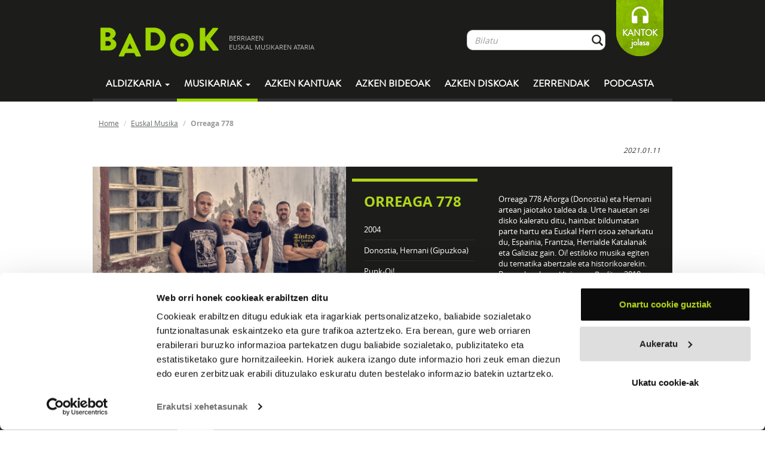

--- FILE ---
content_type: text/html; charset=UTF-8
request_url: https://www.badok.eus/euskal-musika/orreaga-778/orreaga-778-grebol
body_size: 10573
content:
<!DOCTYPE html>
<!--[if lt IE 7]>
<html class="no-js lt-ie9 lt-ie8 lt-ie7"> <![endif]-->
<!--[if IE 7]>
<html class="no-js lt-ie9 lt-ie8"> <![endif]-->
<!--[if IE 8]>
<html class="no-js lt-ie9"> <![endif]-->
<!--[if gt IE 8]><!-->
<html class="no-js"> <!--<![endif]-->
<head>
    <meta charset="utf-8">
    <meta http-equiv="X-UA-Compatible" content="IE=edge,chrome=1">
    <title>Badok  | Euskal-musika</title>
    <meta name="description" content="Badok musika aldizkaria">
    <meta name="viewport" content="width=device-width, initial-scale=1">
    <!--<meta name="viewport" content="width=device-width, initial-scale=1, maximum-scale=1, user-scalable=no">-->

    <link rel="stylesheet" href="https://www.badok.eus/wp-content/themes/badok-dynamic/css/fonts.css">

    <link rel="stylesheet" href="https://www.badok.eus/wp-content/themes/badok-dynamic/css/bootstrap.min.css">

    <link rel="stylesheet" href="https://www.badok.eus/wp-content/themes/badok-dynamic/css/bootstrap-theme.min.css">

    <link rel="stylesheet" href="https://www.badok.eus/wp-content/themes/badok-dynamic/css/badok.css?v=1.1">

    <script src="https://www.badok.eus/wp-content/themes/badok-dynamic/js/vendor/modernizr-2.6.2-respond-1.1.0.min.js"></script>
    <script>var idMenuActivo = "";</script>
    <link rel='stylesheet' id='yarppWidgetCss-css'  href='https://www.badok.eus/wp-content/plugins/yet-another-related-posts-plugin/style/widget.css?ver=484c70ca52d506f2857a9a1fbcbd7491' type='text/css' media='all' />
<link rel='stylesheet' id='badok_css_daterangepicker-css'  href='//cdn.jsdelivr.net/npm/daterangepicker/daterangepicker.css?ver=1769478419' type='text/css' media='all' />
<link rel='stylesheet' id='contact-form-7-css'  href='https://www.badok.eus/wp-content/plugins/contact-form-7/includes/css/styles.css?ver=4.4.1' type='text/css' media='all' />
<link rel='stylesheet' id='wordpress-popular-posts-css'  href='https://www.badok.eus/wp-content/plugins/wordpress-popular-posts/style/wpp.css?ver=3.3.3' type='text/css' media='all' />
<link rel='stylesheet' id='tablepress-default-css'  href='https://www.badok.eus/wp-content/plugins/tablepress/css/default.min.css?ver=1.4' type='text/css' media='all' />
<script type='text/javascript' src='https://www.badok.eus/wp-includes/js/jquery/jquery.js?ver=1.11.0'></script>
<script type='text/javascript' src='https://www.badok.eus/wp-includes/js/jquery/jquery-migrate.min.js?ver=1.2.1'></script>
<link rel="EditURI" type="application/rsd+xml" title="RSD" href="https://www.badok.eus/xmlrpc.php?rsd" />
<link rel="wlwmanifest" type="application/wlwmanifest+xml" href="https://www.badok.eus/wp-includes/wlwmanifest.xml" /> 
<link rel='canonical' href='https://www.badok.eus/euskal-musika/' />
<link rel='shortlink' href='https://www.badok.eus/?p=44' />
<!-- INICIO OGG METAS FOR FACEBOOK SHARE -->
<meta property="fb:app_id" content="659422140779127"/>
<meta property="og:title" content="Orreaga 778 / Grebol"/>
<meta property="og:type" content="article"/>
<meta property="og:url" content="https://www.badok.eus/euskal-musika/orreaga-778/orreaga-778-grebol"/>
<meta property="og:image" content="https://www.badok.eus/wp-content/uploads/2017/04/Orreaga-Grebol-150x150.jpg" />
<meta property="og:description" content="Orreaga 778 / Grebol"/>
<!-- FIN OGG METAS FOR FACEBOOK SHARE -->				<!-- WordPress Popular Posts v3.3.3 -->
				<script type="text/javascript">//<![CDATA[

					var sampling_active = 0;
					var sampling_rate   = 100;
					var do_request = false;

					if ( !sampling_active ) {
						do_request = true;
					} else {
						var num = Math.floor(Math.random() * sampling_rate) + 1;
						do_request = ( 1 === num );
					}

					if ( do_request ) {

						// Create XMLHttpRequest object and set variables
						var xhr = ( window.XMLHttpRequest )
						  ? new XMLHttpRequest()
						  : new ActiveXObject( "Microsoft.XMLHTTP" ),
						url = 'https://www.badok.eus/wp-admin/admin-ajax.php',
						params = 'action=update_views_ajax&token=ee41601cf3&wpp_id=44';
						// Set request method and target URL
						xhr.open( "POST", url, true );
						// Set request header
						xhr.setRequestHeader( "Content-type", "application/x-www-form-urlencoded" );
						// Hook into onreadystatechange
						xhr.onreadystatechange = function() {
							if ( 4 === xhr.readyState && 200 === xhr.status ) {
								if ( window.console && window.console.log ) {
									window.console.log( xhr.responseText );
								}
							}
						};
						// Send request
						xhr.send( params );

					}

				//]]></script>
				<!-- End WordPress Popular Posts v3.3.3 -->
				    <style>
        /*.esk_iframe {*/
            /*position: absolute;*/
            /*top: 0;*/
            /*bottom: 0;*/
            /*right: 0;*/
            /*left: 5px;*/
            /*margin: 0;*/
            /*padding: 0;*/
            /*height: 100%;*/
            /*display: block;*/
            /*width: 100%;*/
            /*border: none;*/
            /*max-width: 100%*/
        /*}*/

        /*.esk_iframe.iframe_front {*/
            /*top: 295px;*/
        /*}*/
        .esk_iframe {
            width: 300px;
            height: 300px;
            overflow: hidden;
        }
    </style>
	<script>
		(function(i,s,o,g,r,a,m){i['GoogleAnalyticsObject']=r;i[r]=i[r]||function(){
			(i[r].q=i[r].q||[]).push(arguments)},i[r].l=1*new Date();a=s.createElement(o),
			m=s.getElementsByTagName(o)[0];a.async=1;a.src=g;m.parentNode.insertBefore(a,m)
		})(window,document,'script','//www.google-analytics.com/analytics.js','ga');

		ga('create', 'UA-12425142-1', 'badok.eus');
		ga('send', 'pageview');

	</script>
	<!-- Google tag (gtag.js) -->
	<script async src="https://www.googletagmanager.com/gtag/js?id=G-QY9JB97RXN"></script>
	<script>
	  window.dataLayer = window.dataLayer || [];
	  function gtag(){dataLayer.push(arguments);}
	  gtag('js', new Date());

	  gtag('config', 'G-QY9JB97RXN');
	</script>
    <script id="Cookiebot" src="https://consent.cookiebot.com/uc.js" data-cbid="9447d4a7-c4c9-49a0-9e12-e7436848ef65" data-blockingmode="auto" type="text/javascript"></script>
</head>
<body  class="page page-id-44 page-template-default">
<!--[if lt IE 7]>
<p class="chromeframe">You are using an <strong>outdated</strong> browser. Please <a href="http://browsehappy.com/">upgrade
    your browser</a> or <a href="http://www.google.com/chromeframe/?redirect=true">activate Google Chrome Frame</a> to
    improve your experience.</p>
<![endif]-->
<div id="goiburua" class="navbar navbar-inverse">
    <div class="container">
        <div id="goiburu_goia">
            <div class="navbar-header">
                <button type="button" class="navbar-toggle" data-toggle="collapse" data-target=".navbar-collapse">
                    <span class="icon-bar"></span>
                    <span class="icon-bar"></span>
                    <span class="icon-bar"></span>
                </button>
            </div>
            <a id="logo" class="tot navbar-brand" href="https://www.badok.eus/">
                <img src="https://www.badok.eus/wp-content/themes/badok-dynamic/img/logo_handia.png" alt="logo_handia"/>
                <span>BERRIAREN<BR/> EUSKAL MUSIKAREN ATARIA</span>
            </a>

            <p id="loading"></p>

            <div id="menu_bil" class="navbar-collapse collapse navbar-right hidden-xs">
                <ul class="nav navbar-nav">
                    <li>
                        <form class="" role="form" method="get" id="bilatzaile_form" action="https://www.badok.eus/bilatzaile?search=">
                            <a class="tot" id="bilatzaile_lotura" href="">Bilatu</a>

                            <div id="bilatzaile_top" class="input-group">
                                <input id="bil_input" type="text" class="form-control" name="s" placeholder="Bilatu" value="" autocomplete="off"/>
                                <span class="input-group-btn">
                                    <button class="btn form-control btn-bilatu" type="submit">&nbsp;</button>
                                </span>
                            </div>
                            <div id="bil_result">
                                <div class="col-md-8">
                                    <p>
                                        <a href="" id="bilatzaile_taldeak_url" class="tot">
                                            <strong>TALDEAK</strong>
                                            <span id="bilatzaile_taldeak_count" class="bil_result_counter"></span>
                                            <span class="bil_result_gustiak">IKUSI GUZTIAK</span>
                                        </a>
                                    </p>
                                    <ul id="bilatzaile_taldeak"></ul>
                                </div>
                                <div class="col-md-8">
                                    <p>
                                        <a href="" id="bilatzaile_abestiak_url" class="tot">
                                            <strong>ABESTIAK</strong>
                                            <span id="bilatzaile_abestiak_count" class="bil_result_counter"></span>
                                            <span class="bil_result_gustiak">IKUSI GUZTIAK</span>
                                        </a>
                                    </p>
                                    <ul id="bilatzaile_abestiak"></ul>
                                </div>
                                <div class="col-md-8">
                                    <p>
                                        <a href="" id="bilatzaile_diskoak_url" class="tot">
                                            <strong>DISKOAK</strong>
                                            <span id="bilatzaile_diskoak_count" class="bil_result_counter"></span>
                                            <span class="bil_result_gustiak">IKUSI GUZTIAK</span>
                                        </a>
                                    </p>
                                    <ul id="bilatzaile_diskoak"></ul>
                                </div>
                                <div class="col-md-8">
                                    <p>
                                        <a href="" id="bilatzaile_hitzak_url" class="tot">
                                            <strong>HITZAK</strong>
                                            <span id="bilatzaile_hitzak_count" class="bil_result_counter"></span>
                                            <span class="bil_result_gustiak">IKUSI GUZTIAK</span>
                                        </a>
                                    </p>
                                    <ul id="bilatzaile_hitzak"></ul>
                                </div>
                                <div class="col-md-8">
                                    <p>
                                        <a href="" id="bilatzaile_egileak_url" class="tot">
                                            <strong>EGILEAK</strong>
                                            <span id="bilatzaile_egileak_count" class="bil_result_counter"></span>
                                            <span class="bil_result_gustiak">IKUSI GUZTIAK</span>
                                        </a>
                                    </p>
                                    <ul id="bilatzaile_egileak"></ul>
                                </div>
                            </div>
                        </form>
                    </li>
                    <li>
<!--                        <a class="tot" id="lagundu" href="--><!--">-->
<!--                            LAGUNDU-->
<!--                        </a>-->
                        <a id="lagundu" href="https://www.badok.eus/kantok/" target="_blank">
                            KANTOK<br>jolasa
                        </a>
                    </li>
                </ul>
            </div>
        </div>
        <div id="menua" class="navbar-collapse collapse">
            <ul class="nav navbar-nav">
				<li class="hidden-sm hidden-md hidden-lg">
					<form role="form" method="get" id="searchform_mobile" action="https://www.badok.eus/bilatzaile?search=" style="padding: 15px 12px; margin: 0;">
						<a style="display: none;" class="tot" id="searchform_mobile_bilatzaile_lotura" href="">Bilatu</a>

						<div class="input-group">
							<input type="text" class="form-control" name="search" id="s" placeholder="Bilatu" value="" autocomplete="off"/>
							<span class="input-group-btn">
								<button class="btn form-control btn-bilatu" type="submit">&nbsp;</button>
							</span>
						</div>
					</form>					
				</li>
                <li class="dropdown">
                    <a href="#" id="mnAldizkaria" class="dropdown-toggle" data-toggle="dropdown">
                        Aldizkaria <b class="caret"></b>
                    </a>
                    <ul class="dropdown-menu">
                        <li><a class="tot" href="https://www.badok.eus/berritan/">Berritan</a></li>
                        <li><a class="tot" href="https://www.badok.eus/elkarrizketak/">Elkarrizketak</a></li>
                        <li><a class="tot" href="https://www.badok.eus/historia/">Historia</a></li>
                        <li><a class="tot" href="https://www.badok.eus/kontzertuak/">Kontzertuak</a></li>
                        <li><a class="tot" href="https://www.badok.eus/zuzenean/">Zuzenean</a></li>
                        <li><a class="tot" href="https://www.badok.eus/bloga/">BLOGA</a></li>
                    </ul>
                </li>
                <li class="dropdown hidden-xs">
                    <a id="mnMusikaria" href="#" class="dropdown-toggle active" data-toggle="dropdown">Musikariak
                        <b class="caret"></b></a>
                    <ul class="dropdown-menu">
                        <li><a class="tot" href="https://www.badok.eus/euskal-musikak/">GUZTIAK</a></li>
                        <li><a class="tot" href="https://www.badok.eus/euskal-musikak/afrobeata">Afrobeata</a></li><li><a class="tot" href="https://www.badok.eus/euskal-musikak/ahots-polifonia">Ahots-polifonia</a></li><li><a class="tot" href="https://www.badok.eus/euskal-musikak/ambient-a">Ambient-a</a></li><li><a class="tot" href="https://www.badok.eus/euskal-musikak/bertsoa">Bertsoa</a></li><li><a class="tot" href="https://www.badok.eus/euskal-musikak/black-metala">Black Metala</a></li><li><a class="tot" href="https://www.badok.eus/euskal-musikak/bluesa">Bluesa</a></li><li><a class="tot" href="https://www.badok.eus/euskal-musikak/Countrya">Countrya</a></li><li><a class="tot" href="https://www.badok.eus/euskal-musikak/cumbia">Cumbia</a></li><li><a class="tot" href="https://www.badok.eus/euskal-musikak/dance">Dance</a></li><li><a class="tot" href="https://www.badok.eus/euskal-musikak/dream-pop">Dream-pop</a></li><li><a class="tot" href="https://www.badok.eus/euskal-musikak/elektronikoa">Elektronikoa</a></li><li><a class="tot" href="https://www.badok.eus/euskal-musikak/esperimentala">Esperimentala</a></li><li><a class="tot" href="https://www.badok.eus/euskal-musikak/flamenkoa">Flamenkoa</a></li><li><a class="tot" href="https://www.badok.eus/euskal-musikak/pop-folka">Folk-popa</a></li><li><a class="tot" href="https://www.badok.eus/euskal-musikak/folk-rocka">Folk-rocka</a></li><li><a class="tot" href="https://www.badok.eus/euskal-musikak/folka">Folka</a></li><li><a class="tot" href="https://www.badok.eus/euskal-musikak/funka">Funka</a></li><li><a class="tot" href="https://www.badok.eus/euskal-musikak/hardcorea">Hardcorea</a></li><li><a class="tot" href="https://www.badok.eus/euskal-musikak/herri-kanta">Herri kanta</a></li><li><a class="tot" href="https://www.badok.eus/euskal-musikak/jazz-rocka">Jazz-rocka</a></li><li><a class="tot" href="https://www.badok.eus/euskal-musikak/kantautorea">Kantautorea</a></li><li><a class="tot" href="https://www.badok.eus/euskal-musikak/merengea">Merengea</a></li><li><a class="tot" href="https://www.badok.eus/euskal-musikak/metala">Metala</a></li><li><a class="tot" href="https://www.badok.eus/euskal-musikak/noise-rocka">Noise-Rocka</a></li><li><a class="tot" href="https://www.badok.eus/euskal-musikak/plaza">Plaza</a></li><li><a class="tot" href="https://www.badok.eus/euskal-musikak/pop-elektronikoa">Pop elektronikoa</a></li><li><a class="tot" href="https://www.badok.eus/euskal-musikak/pop-rocka">Pop-rocka</a></li><li><a class="tot" href="https://www.badok.eus/euskal-musikak/popa">Popa</a></li><li><a class="tot" href="https://www.badok.eus/euskal-musikak/Progresiboa">Progresiboa</a></li><li><a class="tot" href="https://www.badok.eus/euskal-musikak/punk-rocka">Punk-rocka</a></li><li><a class="tot" href="https://www.badok.eus/euskal-musikak/punka">Punka</a></li><li><a class="tot" href="https://www.badok.eus/euskal-musikak/rapa">Rapa</a></li><li><a class="tot" href="https://www.badok.eus/euskal-musikak/reggaea">Reggaea</a></li><li><a class="tot" href="https://www.badok.eus/euskal-musikak/rockrolla">Rock&rolla</a></li><li><a class="tot" href="https://www.badok.eus/euskal-musikak/rocka">Rocka</a></li><li><a class="tot" href="https://www.badok.eus/euskal-musikak/salsa">Salsa</a></li><li><a class="tot" href="https://www.badok.eus/euskal-musikak/ska">Ska</a></li><li><a class="tot" href="https://www.badok.eus/euskal-musikak/soula">Soula</a></li><li><a class="tot" href="https://www.badok.eus/euskal-musikak/stonerra">Stonerra</a></li><li><a class="tot" href="https://www.badok.eus/euskal-musikak/swinga">Swinga</a></li><li><a class="tot" href="https://www.badok.eus/euskal-musikak/triki-popa">Triki-popa</a></li><li><a class="tot" href="https://www.badok.eus/euskal-musikak/trikitia">Trikitia</a></li><li><a class="tot" href="https://www.badok.eus/euskal-musikak/urban">Urban</a></li>                    </ul>
                </li>
                <li class="visible-xs"><a class="tot" href="https://www.badok.eus/euskal-musikak/">Musikariak</a>
                </li>
                <li>
                    <a id="mnAzken" class="tot"
                       href="https://www.badok.eus/azken-kantuak/">
                        Azken kantuak
                    </a>
                </li>
                <li>
                    <a id="mnAzkenBideoak" class="tot"
                       href="https://www.badok.eus/azken-bideoak/">
                        Azken bideoak
                    </a>
                </li>
                <li>
                    <a id="mnAzkenDiskoak" class="tot"
                       href="https://www.badok.eus/azken-diskoak/">
                        Azken diskoak
                    </a>
                </li>
                <li class="visible-xs">
                    <a id="mnKantok" class=""
                       href="https://www.badok.eus/kantok/" target="_blank">
                        Kantok jolasa
                    </a>
                </li>
                <li>
                    <a id="mnZerrenda" class="tot" href="https://www.badok.eus/zerrendak/">Zerrendak</a>
                </li>
                <li>
                    <a id="mnPodcast" class="tot" href="https://www.badok.eus/podcast/">Podcasta</a>
                </li>
            </ul>
        </div>
        <!--/.navbar-collapse -->
    </div>
</div>
<div id="playerajax">

        <div id="edukia" class="container">
        <div id="ogi-mamiak" class="row hidden-xs">
            <ol class="breadcrumb">
                <li><a class="tot" href="https://www.badok.eus/">Home</a></li>
                <li><a class="tot" href="https://www.badok.eus/euskal-musikak">Euskal Musika</a></li>
                <li class="active">Orreaga 778</li>
            </ol>
        </div>
        <div class="row konpartitu">
            <div class="col-md-7 col-md-push-7">
                <iframe    src="//www.facebook.com/plugins/like.php?href=https%3A%2F%2Fwww.badok.eus%2Feuskal-musika%2Forreaga-778&amp;width=200px&amp;layout=button_count&amp;action=like&amp;show_faces=false&amp;share=false&amp;height=21&amp;appId=659422140779127        " scrolling="no" frameborder="0" style="border:none; overflow:hidden; height:21px; width:110px;" allowTransparency="true"></iframe><iframe allowtransparency="true" frameborder="0" scrolling="no"   src="https://platform.twitter.com/widgets/tweet_button.html?url=https%3A%2F%2Fwww.badok.eus%2Feuskal-musika%2Forreaga-778&amp;via=badokinfo&amp;text=&amp;lang=eu&amp;hashtags=&quot;badok      "  style="width:130px; height:20px;"></iframe>            </div>

            <em><small class="pull-right">
            
            2021.01.11
            </small></em>

        </div>
        <div class="row perfila">
            <div class="col-md-7 col-sm-7 col-sm-7 nomargin nopadding">
                <img width="401" src="https://www.badok.eus/wp-content/uploads/2021/01/Orreaga-778-berria-401x322.jpg" alt="Orreaga 778"/>            </div>
            <div class="col-md-9 col-sm-9 esk">
                <div class="row">
                    <div class="col-md-7">
                        
                        <h1>Orreaga 778</h1>
                        
                        <ul>
                            <li>2004</li>                                                            <li><!--<strong>Herria:</strong> -->Donostia, Hernani (Gipuzkoa)</li>
                                                        <li><strong></strong>Punk-Oi!</li>                                                                                        <li>
                                    <a href="https://www.badok.eus/kontzertuak?taldea_id=599" class="tot btn" style="
    height: 38px;
    background: transparent url('https://www.badok.eus/wp-content/themes/badok-dynamic/img/boton-tickets3.png') no-repeat;
    font-family: 'brandon_grotesque_regularRg';
                                    font-size: 14px;
                                    font-weight: bold;
                                    color: #b0d61a;
                                    padding-right: 20px;
                                    padding-top: 7px;
                                    border: 1px solid #333332;
                                    padding-left: 65px;
    border-left: 0;">
                                        KONTZERTUAK
                                    </a>
                                </li>
                                                    </ul>

                    </div>
                    <div class="col-md-9 minibio  hidden-xs">
                        <div class="taldeintro_more">
                            <p>Orreaga 778 Añorga (Donostia) eta Hernani artean jaiotako taldea da. Urte hauetan sei disko kaleratu ditu, hainbat bildumatan parte hartu eta Euskal Herri osoa zeharkatu du, Espainia, Frantzia, Herrialde Katalanak eta Galiziaz gain. Oi! estiloko musika egiten du tematika abertzale eta historikoarekin. Bere azken lana, <em>Utrimque Roditur</em>, 2018an kaleratu zuen Mendeku Diskaken eskutik. (Argazkia: Jose Luis Lopez de Zubiria).</p>
<p><span style="caret-color: #000000; color: #000000; font-family: Helvetica; font-size: 12px; font-style: normal; font-variant-caps: normal; font-weight: normal; letter-spacing: normal; orphans: auto; text-align: start; text-indent: 0px; text-transform: none; white-space: normal; widows: auto; word-spacing: 0px; -webkit-text-size-adjust: auto; -webkit-text-stroke-width: 0px; text-decoration: none; display: inline !important; float: none;"><span class="Apple-converted-space"> </span></span></p>
                        </div>
                    </div>
                </div>
            </div>
        </div>
        <div class="row taldea_atalak">
            <ul class="nav nav-tabs">
                <li class="active">
                    <a href="https://www.badok.eus/euskal-musika/orreaga-778#diskografia" class="tot">
                        DISKOGRAFIA
                    </a>
                </li>
                <li class="hidden-xs">
                    <a href="https://www.badok.eus/euskal-musika/orreaga-778#entzutenak" class="tot">
                        GEHIEN ENTZUNAK
                    </a>
                </li>
                <li>
                    <a href="https://www.badok.eus/euskal-musika/orreaga-778#biografia" class="tot">
                        BIOGRAFIA
                    </a>
                </li>
                <li class="hidden-xs">
                    <a href="https://www.badok.eus/euskal-musika/orreaga-778#bideoak" class="tot">
                        BIDEOAK
                    </a>
                </li>
                <li class="hidden-xs">
                    <a href="https://www.badok.eus/euskal-musika/orreaga-778#hitzak" class="tot">
                        HITZAK
                    </a>
                </li>
                <li class="hidden-xs hidden-sm">
                    <a href="https://www.badok.eus/euskal-musika/orreaga-778#talde_erlazionatuak" class="tot">
                        TALDE ERLAZIONATUAK
                    </a>
                </li>
            </ul>
        </div>
        <div class="row taldea_atalak_content">
        <div class="tab-content">
        <div class="tab-pane lista_diskak active" id="diskografia">
                    </div>
                        <div class="lista_diskak" id="diskoa_orreaga-778-grebol">
                <p class="pag_aurrekoa">
                    <a class="tot" href="https://www.badok.eus/euskal-musika/orreaga-778"><strong>Atzera</strong></a>
                </p>

                <div class="row">
                <div class="col-md-5 taldea_diska col-xs-16">
                    <div class="caja_playable_2">
                        <img width="238" src="https://www.badok.eus/wp-content/uploads/2017/04/Orreaga-Grebol-238x238.jpg" class="pull-right" alt="Orreaga 778 / Grebol"/>                        <div class="zona_play_caja"><a href="#" class="disko_atwill_player" data-disko="3094"><img src="https://www.badok.eus/wp-content/themes/badok-dynamic/img/abesti_play.png" alt="play_button"/></a><a href="#" class="disko_player" data-disko="3094"><img src="https://www.badok.eus/wp-content/themes/badok-dynamic/img/abesti_gehi.png" alt="add_button"/></a></div>                    </div>

                    <div class=" konpartitu erosi_share"><iframe    src="//www.facebook.com/plugins/like.php?href=https%3A%2F%2Fwww.badok.eus%2Feuskal-musika%2Forreaga-778%2Forreaga-778-grebol&amp;width=200px&amp;layout=button_count&amp;action=like&amp;show_faces=false&amp;share=false&amp;height=21&amp;appId=659422140779127        " scrolling="no" frameborder="0" style="border:none; overflow:hidden; height:21px; width:110px;" allowTransparency="true"></iframe><iframe allowtransparency="true" frameborder="0" scrolling="no"   src="https://platform.twitter.com/widgets/tweet_button.html?url=https%3A%2F%2Fwww.badok.eus%2Feuskal-musika%2Forreaga-778%2Forreaga-778-grebol&amp;via=badokinfo&amp;text=Entzun Orreaga 778-ren &quot;Orreaga 778 / Grebol&quot;&amp;lang=eu&amp;hashtags=&quot;badok      "  style="width:130px; height:20px;"></iframe></div><div class="nopadding erosi_share">&nbsp;</div><div class="hidden-xs"><p><strong>Formatua: </strong>LP</p><br/><p><strong>Azala: </strong>Pedropa</p><br/><p><strong>PARTAIDEAK</strong></p><ul>
<li><strong>Alex</strong>, gitarra</li>
<li><strong>Bolbo</strong>, bateria</li>
<li><strong>Pepino</strong>, baxua</li>
<li><strong>Peio</strong>, ahotsa</li>
</ul>
<br/><p><strong>GRABAZIOA</strong></p><p>Gordo Studios</p>
<br/><p><strong>SOINU TEKNIKARIA</strong></p><p>Mikel El Gordo</p>
<br/><p><strong>MASTERIZAZIOA</strong></p>
<p>Daniel Husayn (North London Bomb Factory)</p>
<br/><p><strong>GENEROAK</strong></p><p>Hardcorea, Punk-Oi!</p></div>
                </div>
                <div class="col-md-11 col-xs-16">
                    <p class="tit">Orreaga 778 / Grebol</p>

                    <p class="subtit">
                        2017                        - Mendeku Diskak</p>
                    <br/>
                                            <div>
                            <div id="26653" style="display: flex; align-items: center; border-bottom: 1px solid #999999;"><div class="track hidden-xs" style="flex-shrink: 0"></div><div class="abesti_lista_abesti">Bataillon Basque Gernika<small>(Orreaga 778)</small></div><div style="flex-shrink: 0"><a href="https://twitter.com/share?url=https%3A%2F%2Fwww.badok.eus%2Feuskal-musika%2Forreaga-778%2Forreaga-778-grebol%2F_bataillon-basque-gernika&text=Bataillon Basque Gernika" target="_blank" class="pull-right abesti_social" style="padding: 0.35rem 0.15rem;"><img width=20 src="https://www.badok.eus/wp-content/themes/badok-dynamic/img/ico_tw.png" alt="facebook icon"/></a><a href="https://www.facebook.com/sharer/sharer.php?u=https%3A%2F%2Fwww.badok.eus%2Feuskal-musika%2Forreaga-778%2Forreaga-778-grebol%2F_bataillon-basque-gernika" target="_blank" class="abesti_social pull-right" style="padding: 0.35rem 0.15rem;"><img width=20 src="https://www.badok.eus/wp-content/themes/badok-dynamic/img/ico_fb.png" alt="facebook icon"/></a></div><script>!function(d,s,id){var js,fjs=d.getElementsByTagName(s)[0];if(!d.getElementById(id)){js=d.createElement(s);js.id=id;js.src="https://platform.twitter.com/widgets.js";fjs.parentNode.insertBefore(js,fjs);}}(document,"script","twitter-wjs");</script><div class="abesti_lista_play"><a data-bandcamp="https://mendekudiskak.bandcamp.com/track/orreaga-778-bataillon-basque-gernika" data-spotify="" data-deezer="" data-soundcloud="" data-youtube="" data-izena="Bataillon Basque Gernika" data-artist="Orreaga 778" data-tid="26653" data-uimg="https://www.badok.eus/wp-content/uploads/2017/04/Orreaga-Grebol.jpg" class="atwill" href="#26653"><img src="https://www.badok.eus/wp-content/themes/badok-dynamic/img/abesti_play.png" alt="play_button"/></a></div><div class="abesti_lista_gei"><a data-bandcamp="https://mendekudiskak.bandcamp.com/track/orreaga-778-bataillon-basque-gernika" data-spotify="" data-deezer="" data-soundcloud="" data-youtube="" data-izena="Bataillon Basque Gernika" data-artist="Orreaga 778" data-tid="26653" data-uimg="https://www.badok.eus/wp-content/uploads/2017/04/Orreaga-Grebol.jpg" class="playable" href="#26653"><img src="https://www.badok.eus/wp-content/themes/badok-dynamic/img/abesti_gehi.png" alt="add_buttton"/></a></div></div><div id="26654" style="display: flex; align-items: center; border-bottom: 1px solid #999999;"><div class="track hidden-xs" style="flex-shrink: 0"></div><div class="abesti_lista_abesti">Ameskoako otsoa<small>(Orreaga 778)</small></div><div style="flex-shrink: 0"><a href="https://twitter.com/share?url=https%3A%2F%2Fwww.badok.eus%2Feuskal-musika%2Forreaga-778%2Forreaga-778-grebol%2F_ameskoako-otsoa&text=Ameskoako otsoa" target="_blank" class="pull-right abesti_social" style="padding: 0.35rem 0.15rem;"><img width=20 src="https://www.badok.eus/wp-content/themes/badok-dynamic/img/ico_tw.png" alt="facebook icon"/></a><a href="https://www.facebook.com/sharer/sharer.php?u=https%3A%2F%2Fwww.badok.eus%2Feuskal-musika%2Forreaga-778%2Forreaga-778-grebol%2F_ameskoako-otsoa" target="_blank" class="abesti_social pull-right" style="padding: 0.35rem 0.15rem;"><img width=20 src="https://www.badok.eus/wp-content/themes/badok-dynamic/img/ico_fb.png" alt="facebook icon"/></a></div><script>!function(d,s,id){var js,fjs=d.getElementsByTagName(s)[0];if(!d.getElementById(id)){js=d.createElement(s);js.id=id;js.src="https://platform.twitter.com/widgets.js";fjs.parentNode.insertBefore(js,fjs);}}(document,"script","twitter-wjs");</script><div class="abesti_lista_play"><a data-bandcamp="https://orreaga778.bandcamp.com/track/ameskoako-otsoa" data-spotify="" data-deezer="" data-soundcloud="" data-youtube="" data-izena="Ameskoako otsoa" data-artist="Orreaga 778" data-tid="26654" data-uimg="https://www.badok.eus/wp-content/uploads/2017/04/Orreaga-Grebol.jpg" class="atwill" href="#26654"><img src="https://www.badok.eus/wp-content/themes/badok-dynamic/img/abesti_play.png" alt="play_button"/></a></div><div class="abesti_lista_gei"><a data-bandcamp="https://orreaga778.bandcamp.com/track/ameskoako-otsoa" data-spotify="" data-deezer="" data-soundcloud="" data-youtube="" data-izena="Ameskoako otsoa" data-artist="Orreaga 778" data-tid="26654" data-uimg="https://www.badok.eus/wp-content/uploads/2017/04/Orreaga-Grebol.jpg" class="playable" href="#26654"><img src="https://www.badok.eus/wp-content/themes/badok-dynamic/img/abesti_gehi.png" alt="add_buttton"/></a></div></div><div id="26655" style="display: flex; align-items: center; border-bottom: 1px solid #999999;"><div class="track hidden-xs" style="flex-shrink: 0"></div><div class="abesti_lista_abesti">Harrizko lekukoa<small>(Orreaga 778)</small></div><div style="flex-shrink: 0"><a href="https://twitter.com/share?url=https%3A%2F%2Fwww.badok.eus%2Feuskal-musika%2Forreaga-778%2Forreaga-778-grebol%2F_harrizko-lekukoa&text=Harrizko lekukoa" target="_blank" class="pull-right abesti_social" style="padding: 0.35rem 0.15rem;"><img width=20 src="https://www.badok.eus/wp-content/themes/badok-dynamic/img/ico_tw.png" alt="facebook icon"/></a><a href="https://www.facebook.com/sharer/sharer.php?u=https%3A%2F%2Fwww.badok.eus%2Feuskal-musika%2Forreaga-778%2Forreaga-778-grebol%2F_harrizko-lekukoa" target="_blank" class="abesti_social pull-right" style="padding: 0.35rem 0.15rem;"><img width=20 src="https://www.badok.eus/wp-content/themes/badok-dynamic/img/ico_fb.png" alt="facebook icon"/></a></div><script>!function(d,s,id){var js,fjs=d.getElementsByTagName(s)[0];if(!d.getElementById(id)){js=d.createElement(s);js.id=id;js.src="https://platform.twitter.com/widgets.js";fjs.parentNode.insertBefore(js,fjs);}}(document,"script","twitter-wjs");</script><div class="abesti_lista_play"><a data-bandcamp="https://orreaga778.bandcamp.com/track/harrizko-lekukoa" data-spotify="" data-deezer="" data-soundcloud="" data-youtube="" data-izena="Harrizko lekukoa" data-artist="Orreaga 778" data-tid="26655" data-uimg="https://www.badok.eus/wp-content/uploads/2017/04/Orreaga-Grebol.jpg" class="atwill" href="#26655"><img src="https://www.badok.eus/wp-content/themes/badok-dynamic/img/abesti_play.png" alt="play_button"/></a></div><div class="abesti_lista_gei"><a data-bandcamp="https://orreaga778.bandcamp.com/track/harrizko-lekukoa" data-spotify="" data-deezer="" data-soundcloud="" data-youtube="" data-izena="Harrizko lekukoa" data-artist="Orreaga 778" data-tid="26655" data-uimg="https://www.badok.eus/wp-content/uploads/2017/04/Orreaga-Grebol.jpg" class="playable" href="#26655"><img src="https://www.badok.eus/wp-content/themes/badok-dynamic/img/abesti_gehi.png" alt="add_buttton"/></a></div></div><div id="26656" style="display: flex; align-items: center; border-bottom: 1px solid #999999;"><div class="track hidden-xs" style="flex-shrink: 0"></div><div class="abesti_lista_abesti">Lastima<small>(Orreaga 778)</small></div><div style="flex-shrink: 0"><a href="https://twitter.com/share?url=https%3A%2F%2Fwww.badok.eus%2Feuskal-musika%2Forreaga-778%2Forreaga-778-grebol%2F_lastima&text=Lastima" target="_blank" class="pull-right abesti_social" style="padding: 0.35rem 0.15rem;"><img width=20 src="https://www.badok.eus/wp-content/themes/badok-dynamic/img/ico_tw.png" alt="facebook icon"/></a><a href="https://www.facebook.com/sharer/sharer.php?u=https%3A%2F%2Fwww.badok.eus%2Feuskal-musika%2Forreaga-778%2Forreaga-778-grebol%2F_lastima" target="_blank" class="abesti_social pull-right" style="padding: 0.35rem 0.15rem;"><img width=20 src="https://www.badok.eus/wp-content/themes/badok-dynamic/img/ico_fb.png" alt="facebook icon"/></a></div><script>!function(d,s,id){var js,fjs=d.getElementsByTagName(s)[0];if(!d.getElementById(id)){js=d.createElement(s);js.id=id;js.src="https://platform.twitter.com/widgets.js";fjs.parentNode.insertBefore(js,fjs);}}(document,"script","twitter-wjs");</script><div class="abesti_lista_play"><a data-bandcamp="https://orreaga778.bandcamp.com/track/lastima" data-spotify="" data-deezer="" data-soundcloud="" data-youtube="" data-izena="Lastima" data-artist="Orreaga 778" data-tid="26656" data-uimg="https://www.badok.eus/wp-content/uploads/2017/04/Orreaga-Grebol.jpg" class="atwill" href="#26656"><img src="https://www.badok.eus/wp-content/themes/badok-dynamic/img/abesti_play.png" alt="play_button"/></a></div><div class="abesti_lista_gei"><a data-bandcamp="https://orreaga778.bandcamp.com/track/lastima" data-spotify="" data-deezer="" data-soundcloud="" data-youtube="" data-izena="Lastima" data-artist="Orreaga 778" data-tid="26656" data-uimg="https://www.badok.eus/wp-content/uploads/2017/04/Orreaga-Grebol.jpg" class="playable" href="#26656"><img src="https://www.badok.eus/wp-content/themes/badok-dynamic/img/abesti_gehi.png" alt="add_buttton"/></a></div></div><div id="26657" style="display: flex; align-items: center; border-bottom: 1px solid #999999;"><div class="track hidden-xs" style="flex-shrink: 0"></div><div class="abesti_lista_abesti">Mina drommars stad<small>(Grebol)</small></div><div style="flex-shrink: 0"><a href="https://twitter.com/share?url=https%3A%2F%2Fwww.badok.eus%2Feuskal-musika%2Forreaga-778%2Forreaga-778-grebol%2F_mina-drommars-stad&text=Mina drommars stad" target="_blank" class="pull-right abesti_social" style="padding: 0.35rem 0.15rem;"><img width=20 src="https://www.badok.eus/wp-content/themes/badok-dynamic/img/ico_tw.png" alt="facebook icon"/></a><a href="https://www.facebook.com/sharer/sharer.php?u=https%3A%2F%2Fwww.badok.eus%2Feuskal-musika%2Forreaga-778%2Forreaga-778-grebol%2F_mina-drommars-stad" target="_blank" class="abesti_social pull-right" style="padding: 0.35rem 0.15rem;"><img width=20 src="https://www.badok.eus/wp-content/themes/badok-dynamic/img/ico_fb.png" alt="facebook icon"/></a></div><script>!function(d,s,id){var js,fjs=d.getElementsByTagName(s)[0];if(!d.getElementById(id)){js=d.createElement(s);js.id=id;js.src="https://platform.twitter.com/widgets.js";fjs.parentNode.insertBefore(js,fjs);}}(document,"script","twitter-wjs");</script></div><div id="26658" style="display: flex; align-items: center; border-bottom: 1px solid #999999;"><div class="track hidden-xs" style="flex-shrink: 0"></div><div class="abesti_lista_abesti">Döv, blind, stum<small>(Grebol)</small></div><div style="flex-shrink: 0"><a href="https://twitter.com/share?url=https%3A%2F%2Fwww.badok.eus%2Feuskal-musika%2Forreaga-778%2Forreaga-778-grebol%2F_dov-blind-stum&text=Döv, blind, stum" target="_blank" class="pull-right abesti_social" style="padding: 0.35rem 0.15rem;"><img width=20 src="https://www.badok.eus/wp-content/themes/badok-dynamic/img/ico_tw.png" alt="facebook icon"/></a><a href="https://www.facebook.com/sharer/sharer.php?u=https%3A%2F%2Fwww.badok.eus%2Feuskal-musika%2Forreaga-778%2Forreaga-778-grebol%2F_dov-blind-stum" target="_blank" class="abesti_social pull-right" style="padding: 0.35rem 0.15rem;"><img width=20 src="https://www.badok.eus/wp-content/themes/badok-dynamic/img/ico_fb.png" alt="facebook icon"/></a></div><script>!function(d,s,id){var js,fjs=d.getElementsByTagName(s)[0];if(!d.getElementById(id)){js=d.createElement(s);js.id=id;js.src="https://platform.twitter.com/widgets.js";fjs.parentNode.insertBefore(js,fjs);}}(document,"script","twitter-wjs");</script></div><div id="26659" style="display: flex; align-items: center; border-bottom: 1px solid #999999;"><div class="track hidden-xs" style="flex-shrink: 0"></div><div class="abesti_lista_abesti">Visa dom där jäviarna<small>(Grebol)</small></div><div style="flex-shrink: 0"><a href="https://twitter.com/share?url=https%3A%2F%2Fwww.badok.eus%2Feuskal-musika%2Forreaga-778%2Forreaga-778-grebol%2F_visa-dom-dar-javiarna&text=Visa dom där jäviarna" target="_blank" class="pull-right abesti_social" style="padding: 0.35rem 0.15rem;"><img width=20 src="https://www.badok.eus/wp-content/themes/badok-dynamic/img/ico_tw.png" alt="facebook icon"/></a><a href="https://www.facebook.com/sharer/sharer.php?u=https%3A%2F%2Fwww.badok.eus%2Feuskal-musika%2Forreaga-778%2Forreaga-778-grebol%2F_visa-dom-dar-javiarna" target="_blank" class="abesti_social pull-right" style="padding: 0.35rem 0.15rem;"><img width=20 src="https://www.badok.eus/wp-content/themes/badok-dynamic/img/ico_fb.png" alt="facebook icon"/></a></div><script>!function(d,s,id){var js,fjs=d.getElementsByTagName(s)[0];if(!d.getElementById(id)){js=d.createElement(s);js.id=id;js.src="https://platform.twitter.com/widgets.js";fjs.parentNode.insertBefore(js,fjs);}}(document,"script","twitter-wjs");</script></div><div id="26660" style="display: flex; align-items: center; border-bottom: 1px solid #999999;"><div class="track hidden-xs" style="flex-shrink: 0"></div><div class="abesti_lista_abesti">Folkets inkasso<small>(Grebol)</small></div><div style="flex-shrink: 0"><a href="https://twitter.com/share?url=https%3A%2F%2Fwww.badok.eus%2Feuskal-musika%2Forreaga-778%2Forreaga-778-grebol%2F_folkets-inkasso&text=Folkets inkasso" target="_blank" class="pull-right abesti_social" style="padding: 0.35rem 0.15rem;"><img width=20 src="https://www.badok.eus/wp-content/themes/badok-dynamic/img/ico_tw.png" alt="facebook icon"/></a><a href="https://www.facebook.com/sharer/sharer.php?u=https%3A%2F%2Fwww.badok.eus%2Feuskal-musika%2Forreaga-778%2Forreaga-778-grebol%2F_folkets-inkasso" target="_blank" class="abesti_social pull-right" style="padding: 0.35rem 0.15rem;"><img width=20 src="https://www.badok.eus/wp-content/themes/badok-dynamic/img/ico_fb.png" alt="facebook icon"/></a></div><script>!function(d,s,id){var js,fjs=d.getElementsByTagName(s)[0];if(!d.getElementById(id)){js=d.createElement(s);js.id=id;js.src="https://platform.twitter.com/widgets.js";fjs.parentNode.insertBefore(js,fjs);}}(document,"script","twitter-wjs");</script></div>                        </div>
                                    </div>
                    <div class="visible-xs col-xs-16 taldea_diska"><br><p><strong>Formatua: </strong>LP</p><br/><p><strong>Azala: </strong>Pedropa</p><br/><p><strong>PARTAIDEAK</strong></p><ul>
<li><strong>Alex</strong>, gitarra</li>
<li><strong>Bolbo</strong>, bateria</li>
<li><strong>Pepino</strong>, baxua</li>
<li><strong>Peio</strong>, ahotsa</li>
</ul>
<br/><p><strong>GRABAZIOA</strong></p><p>Gordo Studios</p>
<br/><p><strong>SOINU TEKNIKARIA</strong></p><p>Mikel El Gordo</p>
<br/><p><strong>MASTERIZAZIOA</strong></p>
<p>Daniel Husayn (North London Bomb Factory)</p>
<br/><p><strong>GENEROAK</strong></p><p>Hardcorea, Punk-Oi!</p></div>                </div>
                </div>
                    <div class="tab-pane" id="entzutenak">
            <div class="row">
                            </div>
        </div>
        <div class="tab-pane" id="biografia">
                    </div>
        <div class="tab-pane" id="bideoak">
            <div class="row kutxa_a"><div class="col-md-3"><a href="#bideoak_detaile_869" data-toggle="tab"><img width="150" src="https://www.badok.eus/wp-content/uploads/2017/01/Captura-de-pantalla-2017-01-12-a-las-7.47.37-150x150.png" alt="Bataillon Basque Gernika"/></a><p class="tit"><a href="#bideoak_detaile_869" data-toggle="tab">Bataillon Basque Gernika</a></p><p class="subtit"></p></div></div>        </div>
        <div class="tab-pane" id="bideoak_detaile_869">                        <p class="pag_aurrekoa">
                            <a href="#bideoak" data-toggle="tab"><strong>Atzera</strong></a>
                        </p>
                        <h1>Bataillon Basque Gernika</h1><iframe width="560" height="315"
                            src="//www.youtube.com/embed/45jJVusnX9c"
                            frameborder="0" allowfullscreen></iframe><p></p></div>        <div class="tab-pane lista_diskak" id="hitzak">
                                </div>
        <div class="tab-pane" id="talde_erlazionatuak">
                    </div>
        </div>
        </div>

        </div> <!-- /container -->

                    <script>
                function addEvent(element, evnt, funct) {
                    if (element.attachEvent)
                        return element.attachEvent('on' + evnt, funct);
                    else
                        return element.addEventListener(evnt, funct, false);
                }
                addEvent(window, "load", function () {
                    var hash = 'orreaga-778-grebol';
                    console.log(hash);
                    if (hash != '') {
                        if (jQuery('.nav-tabs a[href="' + hash + '"]').length) {
                            jQuery('.nav-tabs a').filter('a[href="' + hash + '"]').tab('show');
                        }
                        var altura = jQuery('.taldea_atalak').offset().top
                                                jQuery("html, body").animate({ scrollTop: altura }, 1000);
                    }
                });

                if ("euskal_musica_fragment" in window) {
                    var fragment = 'orreaga-778-grebol';
                    var is_admin_bar_showing = false;
                    is_admin_bar_showing = false;
                    euskal_musica_fragment(fragment, is_admin_bar_showing);
                }

            </script>
            
<script>idMenuActivo = "#mnMusikaria";</script>

</div>

<footer>
    <div id="estekak">
        <div class="container">
            <div class="row visible-xs">
                <div class="col-md-3 sare_sozialak">
                    <a href="#"><img src="https://www.badok.eus/wp-content/themes/badok-dynamic/img/ico_fb.png" alt="facebook icon"/></a>
                    <a href="#"><img src="https://www.badok.eus/wp-content/themes/badok-dynamic/img/ico_tw.png" alt="twitter icon"/></a>
                </div>
            </div>
            <div class="row visible-xs">
                <div class="col-md-3 estekak_mobile">
                    <p><a class="tot" href="https://www.badok.eus/azken-kantuak/">AZKEN KANTUAK</a></p>

                    <p><a class="tot" href="https://www.badok.eus/zerrendak/">ZERRENDAK</a></p>

                    <p><a class="tot" href="https://www.badok.eus/euskal-musikak/">MUSIKARIAK</a></p>
                </div>
                <div class="col-xs-7">
                    <a href="http://www.wegetit.eu/eu/" target="_blank" title="Diseinua Wegetit"><img width="45" src="https://www.badok.eus/wp-content/themes/badok-dynamic/img/wgt_cre.png" alt="WeGetIt logo"/></a>
                </div>
                <div class="col-xs-9">
                    <a href="http://www.ideable.net" target="_blank" title="Garapena Ideable" ><img width="60" src="https://www.badok.eus/wp-content/themes/badok-dynamic/img/idbl_cre.png" alt="Ideable logo"/></a>
                </div>
                <div class="col-xs-7">
                    diseinua
                </div>
                <div class="col-xs-9">
                    garapena
                </div>
            </div>
            <div class="row hidden-xs">
                <div class="col-md-4 hidden-sm nomargin nopadding kredituak">
                    <div class="col-md-7">
                        <a href="http://www.wegetit.eu/eu/" target="_blank" title="Diseinua Wegetit"><img width="75" src="https://www.badok.eus/wp-content/themes/badok-dynamic/img/wgt_cre.png" alt="WeGetIt logo"/></a>
                    </div>
                    <div class="col-md-9">
                        <a href="http://www.ideable.net" target="_blank" title="Garapena Ideable" ><img width="100" src="https://www.badok.eus/wp-content/themes/badok-dynamic/img/idbl_cre.png" alt="Ideable logo"/></a>
                    </div>
                    <div class="col-md-7">
                        diseinua
                    </div>
                    <div class="col-md-9">
                        garapena
                    </div>
                </div>
                <div class="col-md-3 col-sm-4 lodi">
                    <p><a class="tot" href="https://www.badok.eus/berritan/">MUSIKA ALDIZKARIA</a></p>

                    <p><a class="tot" href="https://www.badok.eus/euskal-musikak/">MUSIKARIAK</a></p>

                    <p><a class="tot" href="https://www.badok.eus/azken-kantuak/">AZKEN KANTUAK</a></p>

                    <p><a class="tot" href="https://www.badok.eus/azken-bideoak/">AZKEN BIDEOAK</a></p>

                    <p><a class="tot" href="https://www.badok.eus/zerrendak/">ZERRENDAK</a></p>
                </div>
                <div class="col-md-3 col-sm-4 lodi">
                    <p><a class="tot" href="https://www.badok.eus/badok-ezagutu/">Badok ezagutu</a></p>

                    <p><a class="tot" href="https://www.badok.eus/babesleak/">Babesleak</a></p>

                    <p><a class="tot" href="https://www.badok.eus/faqs/">Ohiko galderak (FAQ)</a></p>

                    <p><a class="tot" href="https://www.badok.eus/nola-erabili/">Nola erabili Badok</a></p>
                </div>
                <div class="col-md-3 col-sm-4 ">
                    <p><a class="tot" href="https://www.badok.eus/bloga/">Bloga</a></p>

                    <p><a class="tot" href="https://www.badok.eus/kontaktua/">Kontaktua</a></p>

                    <p><a class="tot" href="https://www.badok.eus/buletina/">Egin Badok-en buletinaren harpidetza</a></p>
                </div>
                <div class="col-md-3 col-sm-4 "> 
					<p style="font-size: 0.8em;">Kultura eta Hizkuntza Politika Sailak (Hizkuntza Politikarako Sailburuordetzak) diruz lagundua</p>
					<img src="https://www.badok.eus/wp-content/uploads/2019/12/GV_Cultura-blanco.png" style="max-width: 100%;">
                </div>
            </div>
            <div class="row visible-sm kredituak">
                <div class="col-sm-7">
                    <a href="http://www.wegetit.eu/eu/" target="_blank" title="Diseinua Wegetit"><img width="45" src="https://www.badok.eus/wp-content/themes/badok-dynamic/img/wgt_cre.png" alt="WeGetIt logo"/></a>
                </div>
                <div class="col-sm-9">
                    <a href="http://www.ideable.net" target="_blank" title="Garapena Ideable" ><img width="60" src="https://www.badok.eus/wp-content/themes/badok-dynamic/img/idbl_cre.png" alt="Ideable logo"/></a>
                </div>
                <div class="col-sm-7">
                    diseinua
                </div>
                <div class="col-sm-9">
                    garapena
                </div>
            </div>
        </div>
    </div>
    <div id="markak" class="container hidden-xs">
        <img src="https://www.badok.eus/wp-content/themes/badok-dynamic/img/oina_markak.png" class="hidden-xs" alt="oina markak"/>
    </div>
    <div id="copy" class="container">
        <p>
            <a class="tot" href="https://www.badok.eus/legeoharra/">Lege oharra</a> &nbsp;
            <a class="tot" href="https://www.badok.eus/pribatutasuna/">Pribatutasuna</a> &nbsp;
            <a class="tot" href="https://www.badok.eus/cookie-politika/">Cookie politika</a>
        </p>
        <br><br><br>
    </div>
</footer>

<script>
    var baseHomeURL = " https://www.badok.eus";
    var baseScriptsURL = "https://www.badok.eus/wp-content/themes/badok-dynamic";
    var basePluginsURL = "https://www.badok.eus/wp-content/plugins/badok/server_processing.php?";
    var rssFeedURL = "https://www.badok.eus/wp-content/plugins/badok/rss_berria.php";
</script>

<!--<script src="https://www.youtube.com/iframe_api"></script>-->
<script src="https://w.soundcloud.com/player/api.js"></script>

<script src="//ajax.googleapis.com/ajax/libs/jquery/1.10.1/jquery.min.js"></script>
<script>window.jQuery || document.write('<script src="https://www.badok.eus/wp-content/themes/badok-dynamic/js/vendor/jquery-1.10.1.min.js"><\/script>')</script>
<script src="https://ajax.googleapis.com/ajax/libs/jqueryui/1.10.0/jquery-ui.min.js"></script>

<script src="https://www.badok.eus/wp-content/themes/badok-dynamic/js/vendor/bootstrap.min.js"></script>

<script src="https://www.badok.eus/wp-content/themes/badok-dynamic/js/plugins.js"></script>
<script src="https://www.badok.eus/wp-content/themes/badok-dynamic/js/main.js?ver=1769478419"></script>

<script src="https://www.badok.eus/wp-content/themes/badok-dynamic/js/player/jquery.pjax.js?ver=2.0.1"></script>
<script src="https://www.badok.eus/wp-content/themes/badok-dynamic/js/player/pjaxy.js"></script>
<script src="https://www.badok.eus/wp-content/themes/badok-dynamic/js/player/jquery.jplayer.min.js"></script>
<script src="https://www.badok.eus/wp-content/themes/badok-dynamic/js/player/soundmanager2-nodebug-jsmin.js"></script>
<script src="https://cdns-files.deezer.com/js/min/dz.js"></script>
<script src="https://www.badok.eus/wp-content/themes/badok-dynamic/js/player/store.min.js"></script>
<script src="https://www.badok.eus/wp-content/themes/badok-dynamic/js/player/isMobile.min.js"></script>
<script src="https://www.badok.eus/wp-content/themes/badok-dynamic/js/player/soundcloud.player.api.js"></script>
<script src="https://www.badok.eus/wp-content/themes/badok-dynamic/js/player/sc-player.js"></script>
<script src="https://www.badok.eus/wp-content/themes/badok-dynamic/js/player/bowser.min.js"></script>
<script src="https://www.badok.eus/wp-content/themes/badok-dynamic/js/readmore.min.js"></script>

<!-- player -->

<div id="bpl_transp"></div>
<div id="bpl">
    <div class="container">
        <div id="bdplayer">
            <div id="bEzk">
                <div id="bpl_controls_ext">
                </div>
                <div id="bpl_controls">
                    <a id="bPrev" class="bpl_control" href="#" title="Aurrekoa"></a>
                    <a id="bPlay" class="bpl_control" href="#" title="Play"></a>
                    <a id="bStop" class="bpl_control" href="#" title="Pause"></a>
                    <a id="bNext" class="bpl_control" href="#" title="Hurrengoa"></a>
                </div>
                <div id="bpl_img" >
                    <img id="bCarat" src="https://www.badok.eus/wp-content/themes/badok-dynamic/img/badok/76_76.png" alt="diskoa" >
                </div>
            </div>
            <div id="bEskSpotify">
            </div>
            <div id="bEsk">
                <div id="bpl_info">
                    <p><span id="bArtist" class="bpl_taldea"></span></p>
                    <p><span id="bTitle" class="bpl_abestia"></span></p>
                </div>
                <div id="bpl_list">
                    <a id="bPlaylistShow" href="#" title="Erakutsi erreprodukzio zerrenda"><img src="https://www.badok.eus/wp-content/themes/badok-dynamic/img/bpl_list.png" alt="Playlist" /></a>
                </div>
                <div id="bpl_bideo">
                    <a id="bBideoShow" href="#" title="Erakutsi bideoa"><img src="https://www.badok.eus/wp-content/themes/badok-dynamic/img/player/sh_video.png" alt="Bideoa" /></a>
                </div>
                <div id="bpl_vol">
                    <div id="slider_volume" class="progressbarvol" >
                        <div class="bar"></div>
                        <div class="volume_posit"></div>
                    </div>
                </div>
                <div id="bpl_sources">
                    <small id="bSources"></small>
                </div>
                <div id="bpl_prog">
                    <div id="slider_seek" class="progressbarplay">
                        <div class="bar"></div>
                        <div class="prog_bar_posit"></div>
                    </div>
                </div>
            </div>
            <div id="bBideo" >
                <div class="cab_cerrar">
                    <a id="ocultar_video" href="#" title="Leihoa itxi"><img src="https://www.badok.eus/wp-content/themes/badok-dynamic/img/minimizar.png" alt="Leihoa itxi"/></a>
                </div>
                <div id="bBideoSource">
                </div>
            </div>
            <div id="bLista" >
                <div class="cab_cerrar">
                    <a id="ocultar_lista" href="#" title="Leihoa itxi"><img src="https://www.badok.eus/wp-content/themes/badok-dynamic/img/minimizar.png" alt="Leihoa itxi"/></a>
                    <a id="bPlaylistEmpty" href="#" title="Zerrenda hustu">Zerrenda hustu</a>
                </div>
                <ul></ul>
            </div>
            <div id="fuentePlayer"></div>
        </div>
    </div>
</div>


<script type='text/javascript' src='//cdn.jsdelivr.net/momentjs/latest/moment.min.js?ver=1769478419'></script>
<script type='text/javascript' src='//cdn.jsdelivr.net/npm/daterangepicker/daterangepicker.min.js?ver=1769478419'></script>
<script type='text/javascript' src='https://www.badok.eus/wp-content/plugins/contact-form-7/includes/js/jquery.form.min.js?ver=3.51.0-2014.06.20'></script>
<script type='text/javascript'>
/* <![CDATA[ */
var _wpcf7 = {"loaderUrl":"https:\/\/www.badok.eus\/wp-content\/plugins\/contact-form-7\/images\/ajax-loader.gif","recaptchaEmpty":"Please verify that you are not a robot.","sending":"Bidaltzen...","cached":"1"};
/* ]]> */
</script>
<script type='text/javascript' src='https://www.badok.eus/wp-content/plugins/contact-form-7/includes/js/scripts.js?ver=4.4.1'></script>
        <script type="text/javascript">
            function AI_responsive_widget() {
                jQuery('object.StefanoAI-youtube-responsive').each(function () {
                    jQuery(this).parent('.fluid-width-video-wrapper').removeClass('fluid-width-video-wrapper').removeAttr('style').css('width', '100%').css('display', 'block');
                    jQuery(this).children('.fluid-width-video-wrapper').removeClass('fluid-width-video-wrapper').removeAttr('style').css('width', '100%').css('display', 'block');
                    var width = jQuery(this).parent().innerWidth();
                    var maxwidth = jQuery(this).css('max-width').replace(/px/, '');
                    var pl = parseInt(jQuery(this).parent().css('padding-left').replace(/px/, ''));
                    var pr = parseInt(jQuery(this).parent().css('padding-right').replace(/px/, ''));
                    width = width - pl - pr;
                    if (maxwidth < width) {
                        width = maxwidth;
                    }
                    var ratio = jQuery(this).attr('data-ratio');
                    if (typeof ratio == 'undefined') {
                        ratio = 16 / 9;
                    }
                    jQuery(this).css('width', width + "px");
                    jQuery(this).css('height', width / ratio + "px");
                    jQuery(this).find('iframe').css('width', width + "px");
                    jQuery(this).find('iframe').css('height', width / ratio + "px");
                });
            }
            if (typeof jQuery !== 'undefined') {
                jQuery(document).ready(function () {
                    setTimeout(function () {
                        jQuery("div[data-iframe='StefanoAI-youtube-widget-responsive']").each(function () {
                            var iframe = jQuery("<iframe></iframe>");
                            jQuery.each(this.attributes, function () {
                                if (this.name == 'data-iframe' || this.name == 'data-')
                                    return;
                                iframe.attr(this.name.replace(/^data-/, ''), this.value);
                            });
                            jQuery(iframe).insertAfter(jQuery(this));
                            jQuery(this).remove();
                        });
                                        AI_responsive_widget();
                    }, 50);
                });
                jQuery(window).resize(function () {
                    AI_responsive_widget();
                });
            }
                </script>
        </body>
</html>

--- FILE ---
content_type: text/css
request_url: https://www.badok.eus/wp-content/themes/badok-dynamic/css/fonts.css
body_size: 316
content:
/* Generated by Font Squirrel (http://www.fontsquirrel.com) on March 7, 2014 */
@font-face {
    font-family: 'brandon_grotesque_regularRg';
    src: url('../fonts/brandon_reg-webfont.eot');
    src: url('../fonts/brandon_reg-webfont.eot?#iefix') format('embedded-opentype'),
    url('../fonts/brandon_reg-webfont.woff') format('woff'),
    url('../fonts/brandon_reg-webfont.ttf') format('truetype'),
    url('../fonts/brandon_reg-webfont.svg#brandon_grotesque_regularRg') format('svg');
    font-weight: normal;
    font-style: normal;
}
@font-face {
    font-family: 'open_sansregular';
    src: url('../fonts/opensans-regular-webfont.eot');
    src: url('../fonts/opensans-regular-webfont.eot?#iefix') format('embedded-opentype'),
    url('../fonts/opensans-regular-webfont.woff') format('woff'),
    url('../fonts/opensans-regular-webfont.ttf') format('truetype'),
    url('../fonts/opensans-regular-webfont.svg#open_sansregular') format('svg');
    font-weight: normal;
    font-style: normal;
}
@font-face {
    font-family: 'open_sansregular';
    src: url('../fonts/opensans/opensans_bold/OpenSans-Bold-webfont.eot');
    src: url('../fonts/opensans/opensans_bold/OpenSans-Bold-webfont.eot?#iefix') format('embedded-opentype'),
    url('../fonts/opensans/opensans_bold/OpenSans-Bold-webfont.woff') format('woff'),
    url('../fonts/opensans/opensans_bold/OpenSans-Bold-webfont.ttf') format('truetype'),
    url('../fonts/opensans/opensans_bold/OpenSans-Bold-webfont.svg#open_sansregular') format('svg');
    font-weight: bold;
    font-style: normal;
}


/*
@font-face {
    font-family: 'BrandonGrotesque';
    src: url('../fonts/Brandon_reg.otf');
    src: url('../fonts/Brandon_reg.otf') format("opentype");
    font-weight: normal;
    font-style: normal;
}
*/
/*@font-face {
    font-family: 'Brandon Grotesque';
    src: url('../fonts/Brandon_bld.otf');
    src: url('../fonts/Brandon_bld.otf') format("opentype");
    font-weight: bold;
    font-style: normal;
}
@font-face {
    font-family: 'Brandon Grotesque';
    src: url('../fonts/Brandon_reg_it.otf');
    src: url('../fonts/Brandon_reg_it.otf') format("opentype");
    font-weight: normal;
    font-style: italic;
}
@font-face {
    font-family: 'Brandon Grotesque';
    src: url('../fonts/Brandon_bld_it.otf');
    src: url('../fonts/Brandon_bld_it.otf') format("opentype");
    font-weight: bold;
    font-style: italic;
}*/



--- FILE ---
content_type: application/x-javascript
request_url: https://consentcdn.cookiebot.com/consentconfig/9447d4a7-c4c9-49a0-9e12-e7436848ef65/badok.eus/configuration.js
body_size: 1272
content:
CookieConsent.configuration.tags.push({id:188520776,type:"script",tagID:"",innerHash:"",outerHash:"",tagHash:"9649060211248",url:"https://consent.cookiebot.com/uc.js",resolvedUrl:"https://consent.cookiebot.com/uc.js",cat:[1]});CookieConsent.configuration.tags.push({id:188520781,type:"iframe",tagID:"",innerHash:"",outerHash:"",tagHash:"15329738237524",url:"https://platform.twitter.com/widgets/tweet_button.html?url=https%3A%2F%2Fwww.badok.eus%2Feuskal-musika%2Fpilik-ez&via=badokinfo&text=&lang=eu&hashtags=%22badok",resolvedUrl:"https://platform.twitter.com/widgets/tweet_button.html?url=https%3A%2F%2Fwww.badok.eus%2Feuskal-musika%2Fpilik-ez&via=badokinfo&text=&lang=eu&hashtags=%22badok",cat:[1,4]});CookieConsent.configuration.tags.push({id:188520782,type:"script",tagID:"",innerHash:"",outerHash:"",tagHash:"17058742563530",url:"",resolvedUrl:"",cat:[3]});CookieConsent.configuration.tags.push({id:188520785,type:"script",tagID:"",innerHash:"",outerHash:"",tagHash:"9639295693561",url:"https://www.googletagmanager.com/gtag/js?id=G-QY9JB97RXN",resolvedUrl:"https://www.googletagmanager.com/gtag/js?id=G-QY9JB97RXN",cat:[3]});CookieConsent.configuration.tags.push({id:188520786,type:"script",tagID:"",innerHash:"",outerHash:"",tagHash:"16225256132322",url:"https://cdns-files.deezer.com/js/min/dz.js",resolvedUrl:"https://cdns-files.deezer.com/js/min/dz.js",cat:[4,5]});CookieConsent.configuration.tags.push({id:188520787,type:"iframe",tagID:"",innerHash:"",outerHash:"",tagHash:"11540983663030",url:"https://peertube.eus/videos/embed/976449b0-d5e5-485a-91ae-51a036395803",resolvedUrl:"https://peertube.eus/videos/embed/976449b0-d5e5-485a-91ae-51a036395803",cat:[5]});CookieConsent.configuration.tags.push({id:188520788,type:"script",tagID:"",innerHash:"",outerHash:"",tagHash:"16899015169631",url:"https://www.badok.eus/wp-content/themes/badok-dynamic/js/main.js?ver=1767111257",resolvedUrl:"https://www.badok.eus/wp-content/themes/badok-dynamic/js/main.js?ver=1767111257",cat:[4]});CookieConsent.configuration.tags.push({id:188520789,type:"iframe",tagID:"",innerHash:"",outerHash:"",tagHash:"1117274195085",url:"https://www.youtube.com/embed/wXPeiU1WCjE",resolvedUrl:"https://www.youtube.com/embed/wXPeiU1WCjE",cat:[4]});CookieConsent.configuration.tags.push({id:188520791,type:"iframe",tagID:"",innerHash:"",outerHash:"",tagHash:"10320971840319",url:"https://www.youtube.com/embed/33uzEHAzSMY",resolvedUrl:"https://www.youtube.com/embed/33uzEHAzSMY",cat:[4]});CookieConsent.configuration.tags.push({id:188520794,type:"iframe",tagID:"",innerHash:"",outerHash:"",tagHash:"9276894233407",url:"https://lbry.tv/$/embed/Rock-Roll-(music)/73b5a0df2087b6f014663c1e7695d0b5cf476862?r=pu1aoo2xuBfqRU4JKTBKvK9TZcVj2SJN",resolvedUrl:"https://lbry.tv/$/embed/Rock-Roll-(music)/73b5a0df2087b6f014663c1e7695d0b5cf476862?r=pu1aoo2xuBfqRU4JKTBKvK9TZcVj2SJN",cat:[1,2,4,5]});CookieConsent.configuration.tags.push({id:188520795,type:"iframe",tagID:"",innerHash:"",outerHash:"",tagHash:"14933819819408",url:"https://www.badok.eus/esk-iframe",resolvedUrl:"https://www.badok.eus/esk-iframe",cat:[1,4,5]});CookieConsent.configuration.tags.push({id:188520796,type:"iframe",tagID:"",innerHash:"",outerHash:"",tagHash:"4287844488615",url:"https://w.soundcloud.com/player/?url=https%3A//api.soundcloud.com/tracks/370481147&color=%23ff5500&auto_play=false&hide_related=false&show_comments=true&show_user=true&show_reposts=false&show_teaser=true&visual=true",resolvedUrl:"https://w.soundcloud.com/player/?url=https%3A//api.soundcloud.com/tracks/370481147&color=%23ff5500&auto_play=false&hide_related=false&show_comments=true&show_user=true&show_reposts=false&show_teaser=true&visual=true",cat:[1,3]});CookieConsent.configuration.tags.push({id:188520798,type:"iframe",tagID:"",innerHash:"",outerHash:"",tagHash:"14322232928077",url:"https://www.youtube-nocookie.com/embed/nQf-SrpoPQo",resolvedUrl:"https://www.youtube-nocookie.com/embed/nQf-SrpoPQo",cat:[4,5]});CookieConsent.configuration.tags.push({id:188520804,type:"iframe",tagID:"",innerHash:"",outerHash:"",tagHash:"17193647946049",url:"https://player.vimeo.com/video/188159870?title=0&byline=0&portrait=0&badge=0&color=ffffff",resolvedUrl:"https://player.vimeo.com/video/188159870?title=0&byline=0&portrait=0&badge=0&color=ffffff",cat:[1,3]});CookieConsent.configuration.tags.push({id:188520805,type:"iframe",tagID:"",innerHash:"",outerHash:"",tagHash:"7199466910243",url:"https://www.youtube.com/embed/o5PI_hP4ryM",resolvedUrl:"https://www.youtube.com/embed/o5PI_hP4ryM",cat:[4]});CookieConsent.configuration.tags.push({id:188520811,type:"iframe",tagID:"",innerHash:"",outerHash:"",tagHash:"15870389564307",url:"https://www.youtube.com/embed/H94MMf6pPzI",resolvedUrl:"https://www.youtube.com/embed/H94MMf6pPzI",cat:[4]});CookieConsent.configuration.tags.push({id:188520827,type:"iframe",tagID:"",innerHash:"",outerHash:"",tagHash:"14193814533154",url:"https://embed.spotify.com/?uri=spotify%3Atrack%3A22OxtX382t42X4udSFHrnX",resolvedUrl:"https://embed.spotify.com/?uri=spotify%3Atrack%3A22OxtX382t42X4udSFHrnX",cat:[3,5]});CookieConsent.configuration.tags.push({id:188520828,type:"iframe",tagID:"",innerHash:"",outerHash:"",tagHash:"1228404727020",url:"https://bandcamp.com/EmbeddedPlayer/album=3966162189/size=large/bgcol=ffffff/linkcol=0687f5/tracklist=false/artwork=small/track=3825272198/transparent=true/",resolvedUrl:"https://bandcamp.com/EmbeddedPlayer/album=3966162189/size=large/bgcol=ffffff/linkcol=0687f5/tracklist=false/artwork=small/track=3825272198/transparent=true/",cat:[1]});CookieConsent.configuration.tags.push({id:188520843,type:"script",tagID:"",innerHash:"",outerHash:"",tagHash:"10006286236982",url:"https://www.badok.eus/wp-content/themes/badok-dynamic/js/player/store.min.js",resolvedUrl:"https://www.badok.eus/wp-content/themes/badok-dynamic/js/player/store.min.js",cat:[5]});CookieConsent.configuration.tags.push({id:188520844,type:"iframe",tagID:"",innerHash:"",outerHash:"",tagHash:"9164807281793",url:"https://www.youtube.com/embed/0AjjTUIDOwA",resolvedUrl:"https://www.youtube.com/embed/0AjjTUIDOwA",cat:[4]});CookieConsent.configuration.tags.push({id:188520846,type:"iframe",tagID:"",innerHash:"",outerHash:"",tagHash:"3593693188073",url:"https://goienamedia.eus/internet/public/bideo/20047348/embed-kodea/position-static",resolvedUrl:"https://goienamedia.eus/internet/public/bideo/20047348/embed-kodea/position-static",cat:[1,4]});CookieConsent.configuration.tags.push({id:188520898,type:"iframe",tagID:"",innerHash:"",outerHash:"",tagHash:"2949157581976",url:"https://www.youtube.com/embed/KlkzHyopSwQ",resolvedUrl:"https://www.youtube.com/embed/KlkzHyopSwQ",cat:[4]});